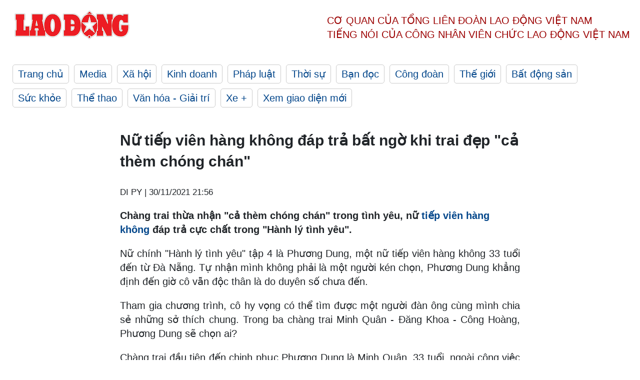

--- FILE ---
content_type: text/html; charset=utf-8,gbk
request_url: https://laodong.vn/chuyen-nha-minh/nu-tiep-vien-hang-khong-dap-tra-bat-ngo-khi-trai-dep-ca-them-chong-chan-979464.ldo
body_size: 88
content:
<html><body><script>document.cookie="D1N=5536f925367fbd26d06acb23d1f9e05b"+"; expires=Fri, 31 Dec 2099 23:59:59 GMT; path=/";window.location.reload(true);</script></body></html>

--- FILE ---
content_type: text/html; charset=utf-8
request_url: https://laodong.vn/chuyen-nha-minh/nu-tiep-vien-hang-khong-dap-tra-bat-ngo-khi-trai-dep-ca-them-chong-chan-979464.ldo
body_size: 7132
content:
<!DOCTYPE html><html lang="vi"><head><meta charset="utf-8"><meta http-equiv="X-UA-Compatible" content="IE=edge"><meta charset="utf-8"><meta http-equiv="Cache-control" content="public"><title>Nữ tiếp viên hàng không đáp trả bất ngờ khi trai đẹp &quot;cả thèm chóng chán&quot;</title><meta name="description" content=" Chàng trai thừa nhận &#34;cả thèm chóng chán&#34; trong tình yêu, nữ  tiếp viên hàng không  đáp trả cực chất trong &#34;Hành lý tình yêu&#34;. "><meta name="keywords" content="tiếp viên hàng không,Hành lý tình yêu,hôn nhân gia đình,Lê Hoàng,Lâm Vỹ Dạ"><meta name="viewport" content="width=device-width, initial-scale=1.0"><meta name="robots" content="noarchive,noodp,index,follow"><meta name="googlebot" content="noarchive,index,follow"><meta property="fb:app_id" content="103473449992006"><meta property="fb:pages" content="152570468273884"><meta property="article:author" content="https://www.facebook.com/laodongonline"><meta property="article:publisher" content="https://www.facebook.com/laodongonline"><meta name="google-site-verification" content="ZR1lajGP1QKoTcMuDtZqa486Jl1XQa6s3QCPbNV4OT8"><link rel="dns-prefetch" href="//media.laodong.vn"><link rel="dns-prefetch" href="//media3.laodong.vn"><link rel="dns-prefetch" href="//media-cdn.laodong.vn"><link rel="dns-prefetch" href="https://media-cdn-v2.laodong.vn/laodong/2.0.0.21"><link rel="apple-touch-icon" sizes="57x57" href="https://media-cdn-v2.laodong.vn/laodong/2.0.0.21/icons/apple-icon-57x57.png"><link rel="apple-touch-icon" sizes="60x60" href="https://media-cdn-v2.laodong.vn/laodong/2.0.0.21/icons/apple-icon-60x60.png"><link rel="apple-touch-icon" sizes="72x72" href="https://media-cdn-v2.laodong.vn/laodong/2.0.0.21/icons/apple-icon-72x72.png"><link rel="apple-touch-icon" sizes="76x76" href="https://media-cdn-v2.laodong.vn/laodong/2.0.0.21/icons/apple-icon-76x76.png"><link rel="apple-touch-icon" sizes="114x114" href="https://media-cdn-v2.laodong.vn/laodong/2.0.0.21/icons/apple-icon-114x114.png"><link rel="apple-touch-icon" sizes="120x120" href="https://media-cdn-v2.laodong.vn/laodong/2.0.0.21/icons/apple-icon-120x120.png"><link rel="apple-touch-icon" sizes="144x144" href="https://media-cdn-v2.laodong.vn/laodong/2.0.0.21/icons/apple-icon-144x144.png"><link rel="apple-touch-icon" sizes="152x152" href="https://media-cdn-v2.laodong.vn/laodong/2.0.0.21/icons/apple-icon-152x152.png"><link rel="apple-touch-icon" sizes="180x180" href="https://media-cdn-v2.laodong.vn/laodong/2.0.0.21/icons/apple-icon-180x180.png"><link rel="icon" type="image/png" sizes="192x192" href="https://media-cdn-v2.laodong.vn/laodong/2.0.0.21/icons/android-icon-192x192.png"><link rel="icon" type="image/png" sizes="32x32" href="https://media-cdn-v2.laodong.vn/laodong/2.0.0.21/icons/favicon-32x32.png"><link rel="icon" type="image/png" sizes="96x96" href="https://media-cdn-v2.laodong.vn/laodong/2.0.0.21/icons/favicon-96x96.png"><link rel="icon" type="image/png" sizes="16x16" href="https://media-cdn-v2.laodong.vn/laodong/2.0.0.21/icons/favicon-16x16.png"><link rel="shortcut icon" href="/favicon.ico" type="image/x-icon"><meta name="msapplication-TileColor" content="#ffffff"><meta name="msapplication-TileImage" content="/ms-icon-144x144.png"><meta name="theme-color" content="#ffffff"><meta property="og:url" content="https://laodong.vn/chuyen-nha-minh/nu-tiep-vien-hang-khong-dap-tra-bat-ngo-khi-trai-dep-ca-them-chong-chan-979464.ldo"><meta property="og:type" content="article"><meta property="og:title" content="Nữ tiếp viên hàng không đáp trả bất ngờ khi trai đẹp &#34;cả thèm chóng chán&#34;"><meta property="og:description" content=" Chàng trai thừa nhận &#34;cả thèm chóng chán&#34; trong tình yêu, nữ tiếp viên hàng không đáp trả cực chất trong &#34;Hành lý tình yêu&#34;. "><meta property="og:image" content="https://media-cdn-v2.laodong.vn/storage/newsportal/2021/11/30/979464/Phuong-Dung-Hanh-Ly-.jpg?w=800&amp;h=420&amp;crop=auto&amp;scale=both"><meta property="og:image:width" content="800"><meta property="og:image:height" content="433"><link rel="canonical" href="https://laodong.vn/chuyen-nha-minh/nu-tiep-vien-hang-khong-dap-tra-bat-ngo-khi-trai-dep-ca-them-chong-chan-979464.ldo"><link rel="amphtml" href="https://amp.laodong.vn/chuyen-nha-minh/nu-tiep-vien-hang-khong-dap-tra-bat-ngo-khi-trai-dep-ca-them-chong-chan-979464.ldo"><script type="application/ld+json">[{"@context":"https://schema.org","@type":"BreadcrumbList","itemListElement":[{"@type":"ListItem","position":1,"item":{"@id":"https://laodong.vn/gia-dinh-hon-nhan","name":"Gia đình - Hôn nhân"}},{"@type":"ListItem","position":2,"item":{"@id":"https://laodong.vn/chuyen-nha-minh","name":"Chuyện nhà mình"}},{"@type":"ListItem","position":3,"item":{"@id":"https://laodong.vn/chuyen-nha-minh/nu-tiep-vien-hang-khong-dap-tra-bat-ngo-khi-trai-dep-ca-them-chong-chan-979464.ldo","name":"Nữ tiếp viên hàng không đáp trả bất ngờ khi trai đẹp \"cả thèm chóng chán\""}}]},{"@context":"https://schema.org","@type":"NewsArticle","headline":"Nữ tiếp viên hàng không đáp trả bất ngờ khi trai đẹp \"cả thèm chóng chán\"","description":" Chàng trai thừa nhận \"cả thèm chóng chán\" trong tình yêu, nữ  tiếp viên hàng không  đáp trả cực chất trong \"Hành lý tình yêu\". ","mainEntityOfPage":{"@context":"https://schema.org","@type":"WebPage","@id":"https://laodong.vn/chuyen-nha-minh/nu-tiep-vien-hang-khong-dap-tra-bat-ngo-khi-trai-dep-ca-them-chong-chan-979464.ldo"},"url":"https://laodong.vn/chuyen-nha-minh/nu-tiep-vien-hang-khong-dap-tra-bat-ngo-khi-trai-dep-ca-them-chong-chan-979464.ldo","publisher":{"@type":"Organization","name":"Báo Lao Động","logo":{"@context":"https://schema.org","@type":"ImageObject","url":"https://laodong.vn/img/ldo_red.png"}},"image":[{"@context":"https://schema.org","@type":"ImageObject","caption":"Nữ tiếp viên hàng không đối đáp với chàng trai tại \"Hành lý tình yêu\". Ảnh: CTCC.","url":"https://media-cdn-v2.laodong.vn/storage/newsportal/2021/11/30/979464/Phuong-Dung-Hanh-Ly-.jpg"}],"datePublished":"2021-11-30T21:56:11+07:00","dateModified":"2021-11-30T21:56:11+07:00","author":[{"@type":"Person","name":"DI PY","url":"https://laodong.vn"}]},{"@context":"https://schema.org","@type":"Organization","name":"Báo Lao Động","url":"https://laodong.vn","logo":"https://media-cdn-v2.laodong.vn/laodong-logo.png"}]</script><meta property="article:published_time" content="2021-11-30T21:56:11+07:00"><meta property="article:section" content="Chuyện nhà mình"><meta property="dable:item_id" content="979464"><meta property="dable:title" content="Nữ tiếp viên hàng không đáp trả bất ngờ khi trai đẹp &#34;cả thèm chóng chán&#34;"><meta property="dable:image" content="https://media-cdn-v2.laodong.vn/storage/newsportal/2021/11/30/979464/Phuong-Dung-Hanh-Ly-.jpg?w=800&amp;h=420&amp;crop=auto&amp;scale=both"><meta property="dable:author" content="DI PY"><link href="/themes/crawler/all.min.css?v=88exW01bhoIam4r4-4F04Y1U14Q0BavoKXYS7z0gEE8" rel="stylesheet"><body><div class="header"><div class="wrapper"><div class="header-top clearfix"><a class="logo" href="/"> <img src="https://media-cdn-v2.laodong.vn/laodong/2.0.0.21/images/logo/ldo_red.png" alt="BÁO LAO ĐỘNG" class="main-logo" width="250" height="62"> </a><div class="header-content"><span>Cơ quan của Tổng Liên Đoàn</span> <span>Lao Động Việt Nam</span><br> <span>Tiếng nói của Công nhân</span> <span>Viên chức lao động</span> <span>Việt Nam</span></div></div><ul class="main-menu"><li class="item"><a href="/">Trang chủ</a><li class="item"><h3><a href="/media">Media</a></h3><li class="item"><h3><a href="/xa-hoi">Xã hội</a></h3><li class="item"><h3><a href="/kinh-doanh">Kinh doanh</a></h3><li class="item"><h3><a href="/phap-luat">Pháp luật</a></h3><li class="item"><h3><a href="/thoi-su">Thời sự</a></h3><li class="item"><h3><a href="/ban-doc">Bạn đọc</a></h3><li class="item"><h3><a href="/cong-doan">Công đoàn</a></h3><li class="item"><h3><a href="/the-gioi">Thế giới</a></h3><li class="item"><h3><a href="/bat-dong-san">Bất động sản</a></h3><li class="item"><h3><a href="/suc-khoe">Sức khỏe</a></h3><li class="item"><h3><a href="/the-thao">Thể thao</a></h3><li class="item"><h3><a href="/van-hoa-giai-tri">Văn hóa - Giải trí</a></h3><li class="item"><h3><a href="/xe">Xe &#x2B;</a></h3><li class="item"><h3><a href="https://beta.laodong.vn">Xem giao diện mới</a></h3></ul></div></div><div class="main-content"><div class="wrapper chi-tiet-tin"><div><ul class="breadcrumbs"></ul></div><article class="detail"><h1 class="title">Nữ tiếp viên hàng không đáp trả bất ngờ khi trai đẹp "cả thèm chóng chán"</h1><p><small class="author"> <i class="fa fa-user-o" aria-hidden="true"></i> DI PY | <time datetime="11/30/2021 9:56:11 PM">30/11/2021 21:56</time> </small><div class="chapeau"><p>Chàng trai thừa nhận "cả thèm chóng chán" trong tình yêu, nữ <a href="https://laodong.vn/phap-luat/nam-tiep-vien-hang-khong-bi-de-nghi-2-3-nam-tu-treo-do-lam-lay-lan-covid-19-894004.ldo" title="tiếp viên hàng không" target="_self">tiếp viên hàng không</a> đáp trả cực chất trong "Hành lý tình yêu".</div><div class="art-content"><p>Nữ chính "Hành lý tình yêu" tập 4 là Phương Dung, một nữ tiếp viên hàng không 33 tuổi đến từ Đà Nẵng. Tự nhận mình không phải là một người kén chọn, Phương Dung khẳng định đến giờ cô vẫn độc thân là do duyên số chưa đến.<p>Tham gia chương trình, cô hy vọng có thể tìm được một người đàn ông cùng mình chia sẻ những sở thích chung. Trong ba chàng trai Minh Quân - Đăng Khoa - Công Hoàng, Phương Dung sẽ chọn ai?<p>Chàng trai đầu tiên đến chinh phục Phương Dung là Minh Quân, 33 tuổi, ngoài công việc chính là người mẫu – diễn viên, anh còn là chủ của một tiệm phở tại TPHCM. Ngoại hình cao ráo điển trai của Minh Quân không chỉ “hớp hồn” nữ chính ngay khi vừa xuất hiện mà còn khiến hai nữ cố vấn Xuân Lan và Lâm Vỹ Dạ đứng ngồi không yên.<p>Đăng Khoa, 42 tuổi, một huấn luyện viên cá nhân. Anh được đánh giá là một người tình cảm, tự tin và rất biết cách kiểm soát các mối quan hệ xung quanh.<p>Công Hoàng, 30 tuổi, một chàng trai Huế đang sinh sống và làm việc tại TPHCM.<p>Ở vòng 2, khi Minh Quân thừa nhận mình “Cả thèm chóng chán” thì Phương Dung lại đáp trả cực bất ngờ rằng: “Nếu em đến với Quân chắc cũng chỉ là vui thôi, Quân cả thèm chóng chán thì em sẽ chán Quân trước khi Quân chán em”.<p>Tuy nhiên, lý giải cụ thể hơn về bí mật của mình, Minh Quân cho rằng, sự cuồng nhiệt trong tình yêu sẽ giảm dần theo thời gian vì vậy cả hai phải biết hoán đổi vị trí để tạo ra sự cân bằng như khi một người muốn được yêu chiều thì người kia phải đi chiều.<br><p>Sau hai vòng, Minh Quân là chàng trai cuối cùng bước vào vòng 3 của chương trình. Hai bí mật “Anh khó giữ được em” và “Yêu em anh phải về Đà Nẵng sống” được đưa ra buộc Minh Quân phải chọn đúng bí mật của nữ chính Phương Dung.<p>Sau khi nghe những lời phân tích của ban cố vấn, Minh Quân đã chọn chính xác bí mật “Yêu em anh phải về Đà Nẵng sống” của Phương Dung.<p>Sau khi lắng nghe Phương Dung làm rõ về bí mật của mình, Minh Quân khiến dàn cố vấn bất ngờ khi trao tặng cả hai bó hoa cho nữ chính với lời lý giải: “Xin phép tặng em bó hoa trắng trước để mình có cơ hội tìm hiểu nhau kỹ hơn, rồi sau đó mình hãy cùng nhau xây dựng lâu đài tình ái”.</div><div class="art-authors">DI PY</div><div class="article-tags"><div class="lst-tags"><ul><li><a href="/tags/tiep-vien-hang-khong-35061.ldo">#Tiếp viên hàng không</a><li><a href="/tags/lam-vy-da-65627.ldo">#Lâm Vỹ Dạ</a><li><a href="/tags/le-hoang-70379.ldo">#Lê Hoàng</a><li><a href="/tags/hanh-ly-tinh-yeu-233021.ldo">#Hành lý tình yêu</a></ul></div></div></article><div class="articles-relatived"><div class="vinhet">TIN LIÊN QUAN</div><div class="list-articles"><div class="article-item"><div class="p-left"><a class="link-blk" href="https://laodong.vn/video/vang-luat-su-hoan-xet-xu-vu-nu-tiep-vien-hang-khong-bi-mercedes-tong-897220.ldo" aria-label="LDO"> <img data-src="https://media-cdn-v2.laodong.vn/storage/newsportal/2021/4/9/897220/620F9a26c21d3043690c.jpg?w=800&amp;h=496&amp;crop=auto&amp;scale=both" class="lazyload" alt="" width="800" height="496"> </a></div><div class="p-right"><a class="link-blk" href="https://laodong.vn/video/vang-luat-su-hoan-xet-xu-vu-nu-tiep-vien-hang-khong-bi-mercedes-tong-897220.ldo"><h2>Vắng luật sư, hoãn xét xử vụ nữ tiếp viên hàng không bị Mercedes tông</h2></a><p><small class="author"> <i class="fa fa-user-o" aria-hidden="true"></i> Anh Tú - Hữu Huy | <time datetime="4/9/2021 1:59:57 PM">09/04/2021 - 13:59</time> </small><p><p>Ngày 9.4, TAND TPHCM đã đưa ra xét xử phúc thẩm vụ án “Vi phạm quy định về tham gia giao thông đường bộ” đối với bị cáo Nguyễn Trần Hoàng Phong (sinh năm 1988, ngụ quận Gò Vấp. TPHCM). Trong phần làm thủ tục đưa vụ án ra xét xử phúc thẩm, luật sư của bị cáo đã vắng mặt. Do đó, sau khi hội ý, HĐXX đã tuyên bố tạm <a href="https://laodong.vn/phap-luat/tphcm-hoan-xet-xu-phuc-tham-vu-mercedes-tong-nu-tiep-vien-hang-khong-897171.ldo" title="hoãn phiên tòa" target="_self">hoãn phiên tòa</a>, dự kiến sẽ xét xử trở lại vào ngày 22.4.2021.</div></div><div class="article-item"><div class="p-left"><a class="link-blk" href="https://laodong.vn/phap-luat/tphcm-hoan-xet-xu-phuc-tham-vu-mercedes-tong-nu-tiep-vien-hang-khong-897171.ldo" aria-label="LDO"> <img data-src="https://media-cdn-v2.laodong.vn/storage/newsportal/2021/4/9/897171/Tai-Xe-Tong-Nu-Tiep-.jpeg?w=800&amp;h=496&amp;crop=auto&amp;scale=both" class="lazyload" alt="" width="800" height="496"> </a></div><div class="p-right"><a class="link-blk" href="https://laodong.vn/phap-luat/tphcm-hoan-xet-xu-phuc-tham-vu-mercedes-tong-nu-tiep-vien-hang-khong-897171.ldo"><h2>TPHCM: Hoãn xét xử phúc thẩm vụ Mercedes tông nữ tiếp viên hàng không</h2></a><p><small class="author"> <i class="fa fa-user-o" aria-hidden="true"></i> NGUYỄN HUY | <time datetime="4/9/2021 10:48:42 AM">09/04/2021 - 10:48</time> </small><p><p>Do luật sư của bị cáo vắng mặt, Hội đồng xét xử (HĐXX) phúc thẩm Toà án Nhân dân <a href="https://laodong.vn/ban-doc/tphcm-nuoc-kenh-nhieu-loc--thi-nghe-den-kit-nguy-co-o-nhiem-tro-lai-897011.ldo" title="TPHCM" target="_self">TPHCM</a> quyết định tạm hoãn phiên tòa, dự kiến sẽ xét xử trở lại vào ngày 22.4.2021.</div></div><div class="article-item"><div class="p-left"><a class="link-blk" href="https://laodong.vn/phap-luat/xu-phuc-tham-vu-nu-tiep-vien-hang-khong-bi-mercedes-tong-gay-thuong-tat-79-897132.ldo" aria-label="LDO"> <img data-src="https://media-cdn-v2.laodong.vn/storage/newsportal/2021/4/9/897132/Nu-Tiep-Vien-Hang-Kh.JPG?w=800&amp;h=496&amp;crop=auto&amp;scale=both" class="lazyload" alt="" width="800" height="496"> </a></div><div class="p-right"><a class="link-blk" href="https://laodong.vn/phap-luat/xu-phuc-tham-vu-nu-tiep-vien-hang-khong-bi-mercedes-tong-gay-thuong-tat-79-897132.ldo"><h2>Xử phúc thẩm vụ nữ tiếp viên hàng không bị Mercedes tông gây thương tật 79%</h2></a><p><small class="author"> <i class="fa fa-user-o" aria-hidden="true"></i> NGUYỄN HUY | <time datetime="4/9/2021 8:55:06 AM">09/04/2021 - 08:55</time> </small><p><p>Không đồng ý với mức án sơ thẩm, <a href="https://laodong.vn/phap-luat/xet-xu-vu-tai-xe-mercedes-tong-nu-tiep-vien-hang-khong-862444.ldo" title="nữ tiếp viên hàng không" target="_self">nữ tiếp viên hàng không</a> đã kháng cáo toàn bộ bản án, đề nghị cấp phúc thẩm xem xét đầy đủ các tội danh với bị cáo Nguyễn Trần Hoàng Phong và xem xét dấu hiệu tẩu tán tài sản của bị cáo để tránh bồi thường.</div></div><div class="article-item"><div class="p-left"><a class="link-blk" href="https://laodong.vn/xa-hoi/no-ro-dich-vu-cho-thue-nguoi-yeu-ve-nha-ra-mat-dip-tet-1139079.ldo" aria-label="LDO"> <img data-src="https://media-cdn-v2.laodong.vn/storage/newsportal/2023/1/17/1139079/Nhom-Thue-Nguoi-Yeu.jpg?w=800&amp;h=496&amp;crop=auto&amp;scale=both" class="lazyload" alt="" width="800" height="496"> </a></div><div class="p-right"><a class="link-blk" href="https://laodong.vn/xa-hoi/no-ro-dich-vu-cho-thue-nguoi-yeu-ve-nha-ra-mat-dip-tet-1139079.ldo"><h2>Nở rộ dịch vụ cho thuê người yêu về nhà ra mắt dịp Tết</h2></a><p><small class="author"> <i class="fa fa-user-o" aria-hidden="true"></i> Phùng Nhung | <time datetime="1/17/2023 3:34:18 PM">17/01/2023 - 15:34</time> </small><p><p>Nhiều người trẻ mỗi dịp về quê ăn Tết lại bị bố mẹ thúc giục chuyện yêu đương, kết hôn, sinh con. Vì lẽ đó, họ tìm đến dịch vụ cho thuê <a href="https://laodong.vn/gia-dinh-hon-nhan/vi-sao-quay-lai-voi-nguoi-yeu-cu-khi-co-don-la-doc-hai-1137847.ldo" title="người yêu" target="_self">người yêu</a> để trấn an tâm lý gia đình.<br></div></div><div class="article-item"><div class="p-left"><a class="link-blk" href="https://laodong.vn/photo/vi-sao-goc-dao-nhat-tan-duoc-chao-ban-voi-gia-200-trieu-dong-1138978.ldo" aria-label="LDO"> <img data-src="https://media-cdn-v2.laodong.vn/storage/newsportal/2023/1/17/1138978/EB2ACA26-F07F-4C74-A.jpeg?w=800&amp;h=496&amp;crop=auto&amp;scale=both" class="lazyload" alt="Cây đào Nhật Tân thế &#34;rồng bay&#34; phủ riêu cổ kính được người thợ chăm sóc tỉ mỉ. Ảnh: Quỳnh Trang" width="800" height="496"> </a></div><div class="p-right"><a class="link-blk" href="https://laodong.vn/photo/vi-sao-goc-dao-nhat-tan-duoc-chao-ban-voi-gia-200-trieu-dong-1138978.ldo"><h2>Vì sao gốc đào Nhật Tân được chào bán với giá 200 triệu đồng?</h2></a><p><small class="author"> <i class="fa fa-user-o" aria-hidden="true"></i> Quỳnh Trang | <time datetime="1/17/2023 3:12:14 PM">17/01/2023 - 15:12</time> </small><p><p style="text-align:justify">Sáng 17.1, dọc đại lộ Lê-Nin, thành phố Vinh (<a href="https://laodong.vn/tags/nghe-an-76.ldo" title="Nghệ An" target="_self">Nghệ An</a>) tấp nập cảnh mua - bán hoa, cây cảnh phục vụ Tết Nguyên đán. Trong đó, thu hút nhiều người xem nhất là gian trưng bày gốc đào Nhật Tân của anh Đặng Văn Cường (36 tuổi, trú TP Vinh) bởi nơi đây trưng bày gốc cổ thụ độc đáo với thế "rồng bay".</div></div><div class="article-item"><div class="p-left"><a class="link-blk" href="https://laodong.vn/infographic/nhin-lai-dien-bien-vu-be-trai-roi-xuong-tru-be-tong-o-dong-thap-1139026.ldo" aria-label="LDO"> <img data-src="https://media-cdn-v2.laodong.vn/storage/newsportal/2023/1/17/1139026/Nhin-Lai-03.jpg?w=800&amp;h=496&amp;crop=auto&amp;scale=both" class="lazyload" alt="" width="800" height="496"> </a></div><div class="p-right"><a class="link-blk" href="https://laodong.vn/infographic/nhin-lai-dien-bien-vu-be-trai-roi-xuong-tru-be-tong-o-dong-thap-1139026.ldo"><h2>Nhìn lại diễn biến vụ bé trai rơi xuống trụ bê tông ở Đồng Tháp</h2></a><p><small class="author"> <i class="fa fa-user-o" aria-hidden="true"></i> Bảo Bình - Dương Anh | <time datetime="1/17/2023 3:00:21 PM">17/01/2023 - 15:00</time> </small><p>Liên quan vụ bé trai rơi xuống <a title="trụ bê tông" href="https://laodong.vn/infographic/nhin-lai-7-ngay-tim-kiem-be-trai-roi-xuong-tru-be-tong-o-dong-thap-1135523.ldo" rel="external">trụ bê tông</a> ở Đồng Tháp, sau hơn nửa tháng tìm kiếm, lực lượng cứu hộ đã đưa được đoạn cọc thứ nhất (dài 12m) trong số 3 đoạn của cọc bêtông lên mặt đất và đang tiến hành các bước cứu hộ tiếp theo.</div></div><div class="article-item"><div class="p-left"><a class="link-blk" href="https://laodong.vn/video/khoanh-khac-aff-cup-khep-lai-hanh-trinh-cua-ong-park-hang-seo-1139087.ldo" aria-label="LDO"> <img data-src="https://media-cdn-v2.laodong.vn/storage/newsportal/2023/1/17/1139087/Last-Affppp.jpg?w=800&amp;h=496&amp;crop=auto&amp;scale=both" class="lazyload" alt="" width="800" height="496"> </a></div><div class="p-right"><a class="link-blk" href="https://laodong.vn/video/khoanh-khac-aff-cup-khep-lai-hanh-trinh-cua-ong-park-hang-seo-1139087.ldo"><h2>Khoảnh khắc AFF Cup: Khép lại hành trình của ông Park Hang-seo</h2></a><p><small class="author"> <i class="fa fa-user-o" aria-hidden="true"></i> NHÓM PV | <time datetime="1/17/2023 1:46:19 PM">17/01/2023 - 13:46</time> </small><p>Bản tin Khoảnh khắc AFF Cup ngày 17.1. AFF Cup 2022 kết thúc, khép lại hành trình của huấn luyện viên <a title="Park Hang-seo" href="https://laodong.vn/bong-da/ong-park-hang-seo-dan-do-cau-thu-tuyen-viet-nam-trong-ngay-chia-tay-1139066.ldo" rel="external" target="_blank">Park Hang-seo</a> với bóng đá Việt Nam.</div></div><div class="article-item"><div class="p-left"><a class="link-blk" href="https://laodong.vn/phap-luat/khoi-to-giam-doc-trung-tam-dang-kiem-duy-nhat-o-hoa-binh-1139056.ldo" aria-label="LDO"> <img data-src="https://media-cdn-v2.laodong.vn/storage/newsportal/2023/1/17/1139056/Z4045248542088_36742.jpg?w=800&amp;h=496&amp;crop=auto&amp;scale=both" class="lazyload" alt="Cơ quan chức khám xét nơi làm việc của bị can Trịnh Thành Công, Giám đốc Trung tâm Đăng kiểm xe cơ giới. Ảnh: Công an Hòa Bình." width="800" height="496"> </a></div><div class="p-right"><a class="link-blk" href="https://laodong.vn/phap-luat/khoi-to-giam-doc-trung-tam-dang-kiem-duy-nhat-o-hoa-binh-1139056.ldo"><h2>Khởi tố Giám đốc Trung tâm đăng kiểm duy nhất ở Hòa Bình</h2></a><p><small class="author"> <i class="fa fa-user-o" aria-hidden="true"></i> PV | <time datetime="1/17/2023 12:46:42 PM">17/01/2023 - 12:46</time> </small><p><a href="https://laodong.vn/tags/hoa-binh-880.ldo" title="Hoà Bình" target="_blank">Hoà Bình</a> - Cơ quan công an vừa khởi tố các bị can liên quan đến vụ án “Nhận hối lộ” xảy ra tại Trung tâm <a href="https://laodong.vn/xa-hoi/trung-tam-dang-kiem-duy-nhat-dung-hoat-dong-hoa-binh-de-nghi-duoc-ho-tro-1138211.ldo" title="đăng kiểm" target="_blank">đăng kiểm</a> xe cơ giới 28-01S thuộc Sở Giao thông vận tải Hòa Bình.</div></div></div></div><section class="tin-lien-quan"><div class="list-articles"><div class="article-item"><div class="p-left"><a href="https://laodong.vn/video/vang-luat-su-hoan-xet-xu-vu-nu-tiep-vien-hang-khong-bi-mercedes-tong-897220.ldo" aria-label="LDO"> <img src="https://media-cdn-v2.laodong.vn/storage/newsportal/2021/4/9/897220/620F9a26c21d3043690c.jpg?w=525&amp;h=314&amp;crop=auto&amp;scale=both" alt="" width="526" height="314"> </a></div><div class="p-right"><a href="https://laodong.vn/video/vang-luat-su-hoan-xet-xu-vu-nu-tiep-vien-hang-khong-bi-mercedes-tong-897220.ldo"><h2>Vắng luật sư, hoãn xét xử vụ nữ tiếp viên hàng không bị Mercedes tông</h2></a><p><small class="author"> <i class="fa fa-user-o" aria-hidden="true"></i> Anh Tú - Hữu Huy | <time datetime="4/9/2021 1:59:57 PM">09/04/2021 - 13:59</time> </small><p><p>Ngày 9.4, TAND TPHCM đã đưa ra xét xử phúc thẩm vụ án “Vi phạm quy định về tham gia giao thông đường bộ” đối với bị cáo Nguyễn Trần Hoàng Phong (sinh năm 1988, ngụ quận Gò Vấp. TPHCM). Trong phần làm thủ tục đưa vụ án ra xét xử phúc thẩm, luật sư của bị cáo đã vắng mặt. Do đó, sau khi hội ý, HĐXX đã tuyên bố tạm <a href="https://laodong.vn/phap-luat/tphcm-hoan-xet-xu-phuc-tham-vu-mercedes-tong-nu-tiep-vien-hang-khong-897171.ldo" title="hoãn phiên tòa" target="_self">hoãn phiên tòa</a>, dự kiến sẽ xét xử trở lại vào ngày 22.4.2021.</div></div><div class="article-item"><div class="p-left"><a href="https://laodong.vn/phap-luat/tphcm-hoan-xet-xu-phuc-tham-vu-mercedes-tong-nu-tiep-vien-hang-khong-897171.ldo" aria-label="LDO"> <img src="https://media-cdn-v2.laodong.vn/storage/newsportal/2021/4/9/897171/Tai-Xe-Tong-Nu-Tiep-.jpeg?w=525&amp;h=314&amp;crop=auto&amp;scale=both" alt="" width="526" height="314"> </a></div><div class="p-right"><a href="https://laodong.vn/phap-luat/tphcm-hoan-xet-xu-phuc-tham-vu-mercedes-tong-nu-tiep-vien-hang-khong-897171.ldo"><h2>TPHCM: Hoãn xét xử phúc thẩm vụ Mercedes tông nữ tiếp viên hàng không</h2></a><p><small class="author"> <i class="fa fa-user-o" aria-hidden="true"></i> NGUYỄN HUY | <time datetime="4/9/2021 10:48:42 AM">09/04/2021 - 10:48</time> </small><p><p>Do luật sư của bị cáo vắng mặt, Hội đồng xét xử (HĐXX) phúc thẩm Toà án Nhân dân <a href="https://laodong.vn/ban-doc/tphcm-nuoc-kenh-nhieu-loc--thi-nghe-den-kit-nguy-co-o-nhiem-tro-lai-897011.ldo" title="TPHCM" target="_self">TPHCM</a> quyết định tạm hoãn phiên tòa, dự kiến sẽ xét xử trở lại vào ngày 22.4.2021.</div></div><div class="article-item"><div class="p-left"><a href="https://laodong.vn/phap-luat/xu-phuc-tham-vu-nu-tiep-vien-hang-khong-bi-mercedes-tong-gay-thuong-tat-79-897132.ldo" aria-label="LDO"> <img src="https://media-cdn-v2.laodong.vn/storage/newsportal/2021/4/9/897132/Nu-Tiep-Vien-Hang-Kh.JPG?w=525&amp;h=314&amp;crop=auto&amp;scale=both" alt="" width="526" height="314"> </a></div><div class="p-right"><a href="https://laodong.vn/phap-luat/xu-phuc-tham-vu-nu-tiep-vien-hang-khong-bi-mercedes-tong-gay-thuong-tat-79-897132.ldo"><h2>Xử phúc thẩm vụ nữ tiếp viên hàng không bị Mercedes tông gây thương tật 79%</h2></a><p><small class="author"> <i class="fa fa-user-o" aria-hidden="true"></i> NGUYỄN HUY | <time datetime="4/9/2021 8:55:06 AM">09/04/2021 - 08:55</time> </small><p><p>Không đồng ý với mức án sơ thẩm, <a href="https://laodong.vn/phap-luat/xet-xu-vu-tai-xe-mercedes-tong-nu-tiep-vien-hang-khong-862444.ldo" title="nữ tiếp viên hàng không" target="_self">nữ tiếp viên hàng không</a> đã kháng cáo toàn bộ bản án, đề nghị cấp phúc thẩm xem xét đầy đủ các tội danh với bị cáo Nguyễn Trần Hoàng Phong và xem xét dấu hiệu tẩu tán tài sản của bị cáo để tránh bồi thường.</div></div></div></section></div></div><div class="wrapper"><div class="footer-content"><div class="r-1"><a class="pl link-logo" href="/"> <img src="https://media-cdn-v2.laodong.vn/laodong/2.0.0.21/images/logo/ldo_red.png" alt="BÁO LAO ĐỘNG" width="150" height="40"> </a><div class="pr"><h3 class="cop-name"><span>Cơ Quan Của Tổng Liên Đoàn</span> <span>Lao Động Việt Nam</span></h3><div class="ct tbt">Tổng Biên tập: NGUYỄN NGỌC HIỂN</div></div></div><div class="r-2"><div class="bl bl-1"><h4 class="vn">Liên Hệ:</h4><div class="ct"><p><span>Tòa soạn:</span> <span>(+84 24) 38252441</span> - <span>35330305</span><p><span>Báo điện tử:</span> <span>(+84 24) 38303032</span> - <span>38303034</span><p><span>Đường dây nóng:</span> <span>096 8383388</span><p><span>Bạn đọc:</span> <span>(+84 24) 35335235</span><p><span>Email:</span> <a href="mailto:toasoan@laodong.com.vn">toasoan@laodong.com.vn</a></div></div><div class="bl bl-2"><h4 class="vn">Hỗ Trợ Quảng Cáo</h4><div class="ct"><p><span>Báo in: (+84 24) 39232694</span> - <span>Báo điện tử: (+84 24) 35335237</span><p><span>Địa chỉ: Số 6 Phạm Văn Bạch, phường Cầu Giấy, Thành phố Hà Nội</span></div></div><div class="bl bl-3"><div class="ct"><p><span>Giấy phép số:</span> <span>2013/GP-BTTT</span><p><span>Do Bộ TTTT cấp</span> <span>ngày 30.10.2012</span><p>Xuất bản số Báo Lao Động đầu tiên vào ngày 14.8.1929</div></div></div><div class="dev"><span>Báo điện tử Lao Động được phát triển bởi</span> <span>Lao Động Technologies</span></div></div></div><script src="https://media-cdn-v2.laodong.vn/laodong/2.0.0.21/plugin/lazysizes.min.js" async></script>